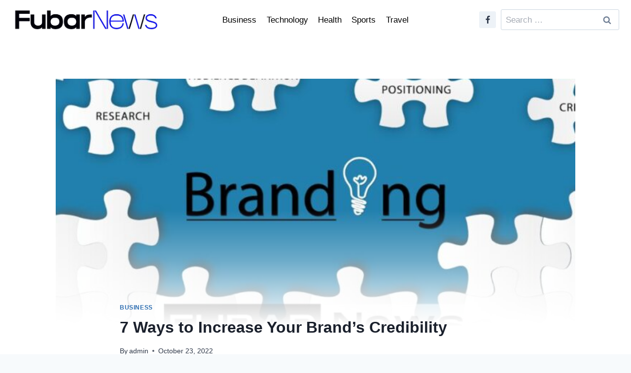

--- FILE ---
content_type: text/html; charset=utf-8
request_url: https://www.google.com/recaptcha/api2/aframe
body_size: 257
content:
<!DOCTYPE HTML><html><head><meta http-equiv="content-type" content="text/html; charset=UTF-8"></head><body><script nonce="AjrT6L20dwMZttQ2k91Efg">/** Anti-fraud and anti-abuse applications only. See google.com/recaptcha */ try{var clients={'sodar':'https://pagead2.googlesyndication.com/pagead/sodar?'};window.addEventListener("message",function(a){try{if(a.source===window.parent){var b=JSON.parse(a.data);var c=clients[b['id']];if(c){var d=document.createElement('img');d.src=c+b['params']+'&rc='+(localStorage.getItem("rc::a")?sessionStorage.getItem("rc::b"):"");window.document.body.appendChild(d);sessionStorage.setItem("rc::e",parseInt(sessionStorage.getItem("rc::e")||0)+1);localStorage.setItem("rc::h",'1769296024374');}}}catch(b){}});window.parent.postMessage("_grecaptcha_ready", "*");}catch(b){}</script></body></html>